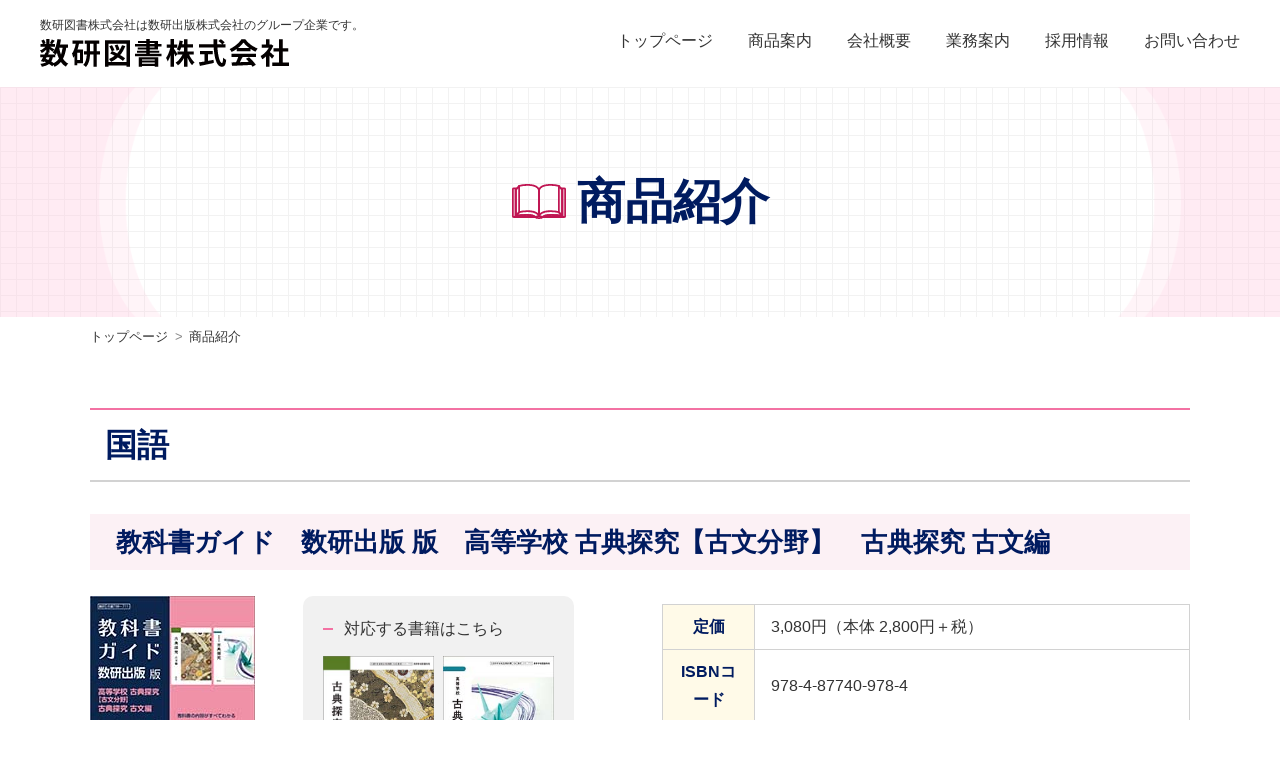

--- FILE ---
content_type: text/html; charset=UTF-8
request_url: https://www.suken-tosho.jp/goods/item/978.php
body_size: 9494
content:
<!DOCTYPE html>
<html lang="ja" prefix="og: http://ogp.me/ns#">
<head>
<meta charset="UTF-8">
<meta http-equiv="x-ua-compatible" content="ie=edge">
<title>商品紹介｜数研図書株式会社</title>
<meta name="viewport" content="width=device-width,initial-scale=1,shrink-to-fit=no">
<meta name="author" content="数研図書株式会社">
<meta name="description" content="">
<!-- OGP -->
<meta property="og:locale" content="ja_JP">
<meta property="og:type" content="article">
<meta property="og:title" content="商品紹介｜数研図書株式会社">
<meta property="og:url" content="https://www.suken-tosho.jp/goods/item/978.php">
<meta property="og:image" content="https://www.suken-tosho.jp/img/og_img.jpg">
<meta property="og:site_name" content="数研図書株式会社">
<meta property="og:description" content="">
<!-- / OGP -->
<link rel="apple-touch-icon" href="/webclip.png">
<!-- Google Tag Manager -->
<script>(function(w,d,s,l,i){w[l]=w[l]||[];w[l].push({'gtm.start':
new Date().getTime(),event:'gtm.js'});var f=d.getElementsByTagName(s)[0],
j=d.createElement(s),dl=l!='dataLayer'?'&l='+l:'';j.async=true;j.src=
'https://www.googletagmanager.com/gtm.js?id='+i+dl;f.parentNode.insertBefore(j,f);
})(window,document,'script','dataLayer','GTM-P4GZ3LC');</script>
<!-- End Google Tag Manager -->
<!-- Google tag (gtag.js) -->
<script async src="https://www.googletagmanager.com/gtag/js?id=UA-229621926-1"></script>
<script>
  window.dataLayer = window.dataLayer || [];
  function gtag(){dataLayer.push(arguments);}
  gtag('js', new Date());
  gtag('config', 'UA-229621926-1');
</script>
<link href="/css/common.css?1734336778" rel="stylesheet">
<link href="/css/base.css?1681108283" rel="stylesheet">
<link href="/css/contents.css?1681105944" rel="stylesheet">
<link href="/js/magnific-popup.css" rel="stylesheet">
</head>
<body id="goods">
<!-- Google Tag Manager (noscript) -->
<noscript><iframe src="https://www.googletagmanager.com/ns.html?id=GTM-P4GZ3LC"
height="0" width="0" style="display:none;visibility:hidden"></iframe></noscript>
<!-- End Google Tag Manager (noscript) -->
<div id="wrapper">

<header id="header" class="flex flex-between wide_inner">
  <div class="h-logo">
    <p class="h-copy">数研図書株式会社は数研出版株式会社のグループ企業です。</p>
    <div class="sitename"><a href="/"><img src="/img/common/logo.svg" alt="数研図書株式会社"></a></div>
  </div>

  <div class="menu-button" id="menu-btn">
    <p class="label">menu</p>
    <div class="h_menu">
      <span></span>
      <span></span>
      <span></span>
    </div>
  </div>
  <nav id="gnav">
  <ul class="nav-list">
    <li><a href="/">トップページ</a></li>
    <li><a href="/goods/guide/guide.php">商品案内</a></li>
    <li><a href="/corp/">会社概要</a></li>
    <li><a href="/work/">業務案内</a></li>
    <li><a href="/recruit/">採用情報</a></li>
    <li><a href="/toiawase/">お問い合わせ</a></li>
  </ul>
  </nav>
</header>

<div class="pageHead bg-grid">
  <h1 class="pageTitle"><span>商品紹介</span></h1>
</div>

<ul class="pan inner flex">
  <li><a href="/">トップページ</a></li>
  <li>商品紹介</li>
</ul>


<div id="contents" class="kokugo">

  <section class="sec-goods inner">
    <h2 class="con-ttl01">国語</h2>
    <div class="goods-dtl">


      <div class="lead-box">
        <h3 class="guide_name">教科書ガイド　数研出版 版　高等学校 古典探究【古文分野】　古典探究 古文編</h3>

        <div class="itemData flex">
          <div class="img-box">
            <ul class="imgLi flex">
              <li class="book1"><img src="/files/item/74_2.jpg?1768884399" alt="教科書ガイド　数研出版 版　高等学校 古典探究【古文分野】　古典探究 古文編"></li>              <li class="book2"><p class="book_ttl">対応する書籍はこちら</p><img src="/files/item/74_1.jpg?1768884399" alt="教科書ガイド　数研出版 版　高等学校 古典探究【古文分野】　古典探究 古文編" class="img1"><img src="/files/item/74_3.jpg?1768884399" alt="教科書ガイド　数研出版 版　高等学校 古典探究【古文分野】　古典探究 古文編" class="img3"></li>            </ul>
                      </div>

          <div class="tbl_layout">
                        <table>
              <tbody>
                <tr><th>定価</th><td>3,080円（本体 2,800円＋税）</td></tr><tr><th>ISBNコード</th><td>978-4-87740-978-4</td></tr><tr><th>サイズ</th><td>A5判</td></tr><tr><th>ページ数</th><td>392ページ</td></tr><tr><th>書店店頭販売</th><td>店頭販売しています<ul class="link-list txt-link"><li><a href="/bookstore/">教科書ガイド取扱書店はこちら</a></li></ul></td></tr><tr><th>レベル・目標</th><td>日常学習～定期試験</td></tr><tr><th>対応書籍</th><td>数研出版教科書　高等学校 古典探究[古探/711]　古典探究 古文編[古探/709] 準拠</td></tr>              </tbody>
            </table>
          </div>
        </div><!-- .itemData -->

        <div class="sampleLi sp_only">
                  </div>


        <div class="dtl-box bg-grid">
          <p class="copy"><strong>教科書の内容がすべてわかる　教科書の公式ガイドブック</strong></p>

<ul class="num-list">
	<li><strong>予習・復習にぴったり</strong> 教科書の問題を解答・解説付きで掲載。教科書で取り上げられている重要語句の意味も確認できます。</li>
	<li><strong>現代語訳・品詞分解付き</strong> 古文の品詞分解・現代語訳を掲載しています。</li>
	<li><strong>解説動画付き</strong> 表紙裏に掲載しているQRコードから、古典文法の解説動画を視聴できます。家庭学習をいっそう充実させられます。</li>
</ul>

<ul class="kome mt25">
	<li>「高等学校 古典探究」「古典探究 古文編」のどちらの教科書も、本書を使用して学習できます。</li>
	<li>漢文分野は収録していません。『教科書ガイド　数研出版 版　高等学校 古典探究【漢文分野】　古典探究 漢文編』を合わせてお買い求めください。</li>
</ul>

<div class="sample-box">
<h4 class="con-ttl03">デジタルコンテンツを利用して、ますます理解が進む！</h4>

<p class="btn"><a href="https://cds.chart.co.jp/books/i0stw4qc2i" target="_blank">サンプルはこちら</a></p>
</div>

<h4 class="con-ttl02 mt25">オススメ使用法</h4>

<ul class="num-list">
	<li>教科書の本文を読む。</li>
	<li>「重要語句」を確認する。</li>
	<li>教科書の問題を解く。<br />
	本書で答えをチェック。わからない場合は〈ポイント〉を見る。<br />
	「解説動画」で関連する文法事項などについて学ぶ。</li>
	<li>「作品紹介」で、作品や作者に対する理解を深める。</li>
	<li>定期試験の前に、「重要語句」、品詞分解、現代語訳を進度に応じて復習する。</li>
</ul>
        </div>

                  <div class="books-related">
            <h3 class="con-ttl02">関連書籍</h3>
            <ul class="related-list flex">
              <li><a href="984.php"><figure><img src="/files/item/75_2.jpg?1768884399" alt="教科書ガイド　数研出版 版　高等学校 古典探究【漢文分野】　古典探究 漢文編"></figure><p class="ttl">教科書ガイド　数研出版 版　高等学校 古典探究【漢文分野】　古典探究 漢文編</p></a></li>
            </ul>
          </div>      </div>
    </div>
  </section>

</div>

<footer id="footer">
  <p id="pagetop"><a href="#top" title="このページの先頭へ"><img src="/img/pagetop.png" alt="このページの先頭へ"></a></p>

    <div class="f-box wide_inner">
      <p class="f-logo"><img src="/img/common/logo.svg" alt="数研図書株式会社"></p>
      <ul class="nav-list flex">
        <!--<li><a href="/">トップページ</a></li>-->
        <li><a href="/goods/guide/guide.php">商品案内</a></li>
        <li><a href="/corp/">会社概要</a></li>
        <li><a href="/work/">業務案内</a></li>
        <li><a href="/bookstore/">教科書ガイド取扱店</a></li>
        <li><a href="/recruit/">採用情報</a></li>
        <li><a href="/toiawase/">お問い合わせ</a></li>
        <li class="corp-link"><a href="https://www.chart.co.jp/" target="_blank"><img src="/img/common/logo.png" alt="チャート式の数研出版"></a></li>
      </ul>
    </div>

    <p class="copyright">&copy; 2022 suken-guide. Designed by <a href="https://www.tratto-brain.jp/" target="_blank">Tratto Brain</a>.</p>
  </footer>

<script src="//ajax.googleapis.com/ajax/libs/jquery/1.11.0/jquery.min.js"></script>
<script src="/js/script.js"></script>
<script src="/js/jquery.magnific-popup.min.js"></script>
<script type="text/javascript">
$(function() {
  // ポップアップ
  $('.popup').magnificPopup({
    type: 'image',
  gallery: { //ギャラリー表示にする
      enabled:true
    },
  image: {
    // image コンテントタイプのオプション
    titleSrc: 'rel' // キャプションに使用する a 要素の属性
  }
  });
  $('.popup2').magnificPopup({
    type: 'image',
    gallery: {  enabled:true },
    image: {  titleSrc: 'rel' }
  });
});
</script>

</body>
</html>


--- FILE ---
content_type: text/css
request_url: https://www.suken-tosho.jp/css/base.css?1681108283
body_size: 11346
content:
@charset "utf-8";

/* base ------------------------*/
#wrapper { position:relative; overflow: hidden; }
.inner {  }
.bg-box { /*padding: 5.4% 0 7.2%;*/ padding: 4% 0 5%; }
.bg-pink { background-color: #ffedf4; }
.bg-wht { padding: 2em 4em 4em; background-color: #fff; border-radius: 10px; }

.mt25 { margin-top: 1.5em; }

/* header ------------------------*/
#header { padding: 1.2% 0 1.6%; align-items: center; }
#header .h-copy { margin: 0 0 .2em; font-size: .75em; }

/* gnav ------------------------*/
#gnav {  }

/* footer ------------------------*/
#footer { border-top: 2px solid #f0b6cc; }
#footer .f-box { padding: 2.9% 0; align-items: center; }

#footer .nav-list { align-items: center; }
#footer .nav-list > li + li { margin-left: 2.188em; }

#pagetop { position: fixed; right: 15px; bottom: 45px; width: 108px; height: 108px; margin: 0; z-index: 400; cursor: pointer;
}

.corp-link a { display: block; padding: .5em 1.5em; text-align: center;
  border: 2px solid #c9c9c9; border-radius: 5px; }
.corp-link a img { width: 104px; height: 32px; }

.copyright { margin:0; padding:1em 0; font-size:.75em; text-align:center; color: #fff; background-color: #cd0e57; }
.copyright a { color: #fff; }

/* common------------------------*/
/* tel */

/* title */
.sec-ttl { margin-bottom: .653em; font-size: 2.375em; font-weight: 700; color: #001b60; text-align: center; }

.con-ttl01 { margin-bottom: .5em; padding: .2em .469em;
  font-size: 2em; font-weight: 700; color: #001b60; background-color: #fff;
  border-top: 2px solid #cd0e57; border-bottom: 2px solid #d2d2d2; }

.con-ttl02 { margin-bottom: .5em; padding: .2em .8em; font-size: 1.2em; font-weight: 700; color: #001b60; background-color: #ffedf4; }

.con-ttl03 { padding-left: 1em; color: #001b60; font-weight: 700; position: relative; }
.con-ttl03::before { content: ""; position: absolute; top: 0; left: 0; bottom: 0;
  width: 8px; height: 2px; margin: auto; background-color: #cd0e57; }

.con-ttl01 + p,
.con-ttl02 + p { margin-top: 0; }

.ttl-copy { font-size: 1.625em; font-weight: 700; color: #001b60; }
.ttl-copy em { color: #cd0e57; }
.ttl-copy .point { margin-right: .3em; padding: 0 .5em .1em; border: 2px solid #cd0e57; background-color: #ffd4e5; }


/* button */
[class^="button"] { position:relative; z-index:2; display:inline-block;
  overflow:hidden; min-width:460px; margin: auto; padding:1.267em 3em; color: #fff; text-align:center; font-size: 1.125em; border-radius: 100px; background-color: #0b1c46; }

[class^="button"] span { padding-left: 36px; position: relative; }
[class^="button"][class*="-i-shop"] span::before {  content: ""; position: absolute; top: 0; bottom: 0; left: 0; width: 25px; height: 24px; background: url("../img/top/icon-shop.svg") no-repeat center / 100%; }
[class^="button"]:hover { color: #fff; background-color: #cd0e57; }

/* add fujimoto 20230410 movieページ PDFボタン追加 start */
[class^="button"][class*="-i-pdf"] span::before {  content: ""; position: absolute; top: 0; bottom: 0; left: 0; width: 20px; height: 25px; background: url("../img/common/icon_pdf_white.svg") no-repeat center / 100%; }
/* add fujimoto 20230410 movieページ PDFボタン追加 end */

/* bg-grid */
.bg-grid { background: #FFF url("../img/common/bg_pattern.png"); }

/* dl_layout */
[class^="dl_layout"] > div > dt,
[class^="dl_layout"] > div > dd { padding: 1em; }

[class^="dl_layout"][class*="-02"] > div > dt { display: flex; display: -webkit-flex; flex-wrap: wrap; align-items: center; background-color: #ffedf4; }
[class^="dl_layout"][class*="-02"] > div > dt { border-bottom: 2px solid #fff; }
[class^="dl_layout"][class*="-02"] > div > dd { border-bottom: 2px solid #ffedf4; }

[class^="dl_layout"][class*="-02"] > div:last-child > dt { border-bottom: none; }
[class^="dl_layout"][class*="-02"] > div:last-child > dd { border-bottom: none; }

/* num-list */
.num-list { counter-reset: num; }
.num-list li { padding-left: 1.2em; position: relative; }
.num-list li::before { counter-increment: num; content: counter(num) "."; position: absolute; top: 0; left: 0; bottom: 0; }

/* ================================================================
  レスポンシブ
=================================================================== */
/* 600以上(PC・タブレット) */
@media screen and (min-width: 600px) {

  #footer .f-box { display: -webkit-flex; display: flex; flex-wrap: wrap;
    -webkit-box-pack: justify; justify-content: space-between; }

  /* dl_layout */
  [class^="dl_layout"] > div { display: flex; display: -webkit-flex; }
  [class^="dl_layout"] > div > dt { width: 25%; }
  [class^="dl_layout"] > div > dd { -webkit-flex-box: 1; flex: 1; }

  [class^="dl_layout"][class*="-01"] > div > dt { border-bottom: 2px solid #cd0e57; }
  [class^="dl_layout"][class*="-01"] > div > dd { border-bottom: 2px solid #cacaca; }

  [class^="dl_layout"][class*="-02"] { border-top: 2px solid #ffedf4; border-bottom: 2px solid #ffedf4; }

}

/* 960以上(PC) */
@media screen and (min-width: 960px) {
  .menu-button  { display:none; }

  #gnav .nav-list { display: -webkit-flex; display: flex; flex-wrap: wrap; align-items: center; }
  #gnav .nav-list > li + li { margin-left: 2.188em; }

}

/* 1100以上（inner） */
@media screen and (min-width: 1100px){

  .inner { max-width: 1100px; margin: auto; }

}

/* 1100以下（inner） */
@media screen and (max-width: 1099px){

  .inner { margin: 0 15px; }

}


/* 1200以上（wide_inner） */
@media screen and (min-width: 1200px){

  .wide_inner { max-width: 1200px; margin: auto; }

}

/* 1200以下（wide_inner） */
@media screen and (max-width: 1199px){

  .wide_inner { margin: 0 15px; }

}


/* ================================================================
  タブレット
=================================================================== */
@media screen and (max-width: 959px) {
  body { font-size:15px; }

  /* header ------------------------ */

  /* gnav ------------------------ */
  #gnav { position: fixed; z-index: 999; top: 0; right: 0; width: 100%;
  height: 100%; overflow-y: auto; padding: 65px 25px 25px; background-color: #fff;
  -webkit-transition: all .3s ease-in;
    transition: all .3s ease-in;
    -webkit-transform: translate(100%);
    transform: translate(100%);
    -webkit-overflow-scrolling: touch; }
  #gnav .nav-list > li a { display: block; padding: 1em 0; border-bottom: 2px solid #f1f1f1; }

  /* menuボタン */
  .menu-button { position:relative; z-index:9999; float:right; background:#fff; }
  .menu-button,
  .menu-button span { display:block; transition:all .5s; -webkit-transition:all .5s; box-sizing:border-box; }
  .menu-button .h_menu { position:relative; width:30px; height:20px; margin:0 auto; }
  .menu-button span { position:absolute; left:0; width:100%; height:2px; background-color:#1e2024; }

  .menu-button span:nth-of-type(1) { top: 0; }
  .menu-button span:nth-of-type(2) { top: 9px; }
  .menu-button span:nth-of-type(3) { bottom: 0; }

  .menu-button.open span:nth-of-type(1) {
    -webkit-transform: translateY(9px) rotate(-45deg);
    transform: translateY(9px) rotate(-45deg);
  }
  .menu-button.open span:nth-of-type(2) {
    opacity: 0;
  }
  .menu-button.open span:nth-of-type(3) {
    -webkit-transform: translateY(-9px) rotate(45deg);
    transform: translateY(-9px) rotate(45deg);
  }
  .menu-button .label { width:auto; height:auto; margin:0 0 5px; color:#1e2024;
    text-align:center; line-height:1; font-size:11px; }

  #gnav.open { -webkit-transform: translate(0);
      transform: translate(0); }

  /* footer ------------------------ */
  #footer .nav-list > li + li { margin-left: 1em; }

}


/* ================================================================
  スマホ
=================================================================== */
@media screen and (max-width: 599px){
  body { font-size:14px; }
  .wide_inner,
  .inner, .narrow { margin: 0 15px; }

  .bg-box { padding: 10.8% 0 14.4%; }
  .bg-wht { padding: 2em 2em 3.5em; }

  /* header------------------------*/
  #header { padding: 2.4% 0 3.2%; }
  #header .h-copy { margin: 0; font-size: .65em; }
  #header .sitename { width: 80%; }

  /* gnav------------------------*/


  /* footer------------------------*/
  .f-logo { text-align: center; }

  #footer .f-box { padding: 5.8% 0 6.8%; }
  #footer .nav-list { -webkit-box-pack: center; justify-content: center; }
  #footer .nav-list li.corp-link { width: 100%; margin-top: 1em; }

  #pagetop { width: 70px; height: 70px; }

  /* common ------------------------*/

  /* tel */

  /* title */
  .con-ttl01 { padding: .487em .469em; font-size: 1.8em; line-height: 1.2; }

  /* button */
  [class^="button"] { padding: 1.5em 2em; font-size: 1em; line-height: 1.5; }

  /* dl_layout */
  [class^="dl_layout"] > div > dt,
  [class^="dl_layout"] > div > dd { padding: .5em; }
  [class^="dl_layout"][class*="-01"] > div > dt { border-bottom: 1px dotted #cacaca; }
  [class^="dl_layout"][class*="-01"] > div > dd { border-bottom: 2px solid #cd0e57; }

  [class^="dl_layout"][class*="-02"] > div > dt { border-top: none; }
  [class^="dl_layout"][class*="-02"] > div > dd { border-bottom: none; }
  [class^="dl_layout"][class*="-02"] > div + div { margin-top: .5em; }

}

@media screen and (max-width: 460px) {

  [class^="button"] { min-width: 100%; }

}

/* add fujimoto 20230410 top、movieページ追加 start */
/* movie */
.movieBox { max-width:500px; margin:auto; margin: 2em auto; border:1px solid #cd0e57; }
.movieBox + .sub_ttl { margin-top:2em; }
.movieBox a { display:block; position:relative; }
.movieBox a::before, .movieBox a::after {
  content:""; position:absolute; margin:auto; -webkit-transition:all .3s; transition: all .3s; z-index:1; }
.movieBox a::before {
  top:0; left:0; bottom:0; right:0; width:80px; height:80px; background: #fff; border-radius: 50%; }
.movieBox a::after {
  top:0; left:20px; bottom:0; right:0; width:20px; height:20px;
  border:15px solid transparent; border-left:15px solid #cd0e57; }
.movieBox a:hover::before { background:#cd0e57; }
.movieBox a:hover::after { border-left-color:#fff !important; }
.movieBox a:hover::before { background:#cd0e57; }
.movieBox a::after { border-left-color: #cd0e57; }
.movieBox a:hover::before { background-color: #cd0e57; }

@media screen and (max-width: 599px){
.movieBox a::before { width:50px; height:50px; }
  .movieBox a::after { left:14px; border-width:10px; }
}

/* banner */
[class^="banner"] { position:relative; z-index:2; display:inline-block;
  overflow:hidden; min-width:460px; margin: auto; padding:1.267em 3em; color: #cd0e57; text-align:center; font-size: 1.525em; border-radius: 25px; border: 3px solid #cd0e57; background-color: #ffedf4; font-weight: 600; }
[class^="banner"] span { padding-left: 36px; position: relative; }
[class^="banner"]:hover { color: #fff; background-color: #cd0e57; border: 3px solid #cd0e57; }
[class^="banner"]::before {
  content: ""; position: absolute; top: 50%; right: 15px; width: 10px; height: 10px; margin-top: -3px; border-width: 2px 2px 0 0; border-style: solid; -webkit-transform: rotate(45deg); transform: rotate(45deg); border-color: #cd0e57;
}
[class^="banner"]:hover::before { border-color: #fff; }
@media screen and (max-width: 460px) {
  [class^="banner"] { min-width: 100%; font-size: 1.125em; }
}
/* add fujimoto 20230410 movieページ追加 end */

--- FILE ---
content_type: text/css
request_url: https://www.suken-tosho.jp/css/contents.css?1681105944
body_size: 14981
content:
@charset "utf-8";


/* common ---------------- */
#contents { padding: 3.75em 0 5em; }
#contents.no_pb { padding: 3.75em 0 0; }
section + section { margin-top: 3.125em; }

/* title */
.pageHead { z-index: 0; position: relative; }
.pageHead::before,
.pageHead::after { content: ""; position: absolute; top: 0; bottom: 0; z-index: -1; width: 366px;
background-repeat: no-repeat; background-size: contain; }
.pageHead::before { left: 0; background-image: url("../img/pagettl/pagettl_bg_l.png");
  background-position: top left; }
.pageHead::after { right: 0; background-image: url("../img/pagettl/pagettl_bg_r.png");
  background-position: top right; }
.pageTitle { padding: 1.5em; font-size: 3em; font-weight: 700; color: #001b60; text-align: center; }
.pageTitle span { padding-left: 65px; position: relative; }
.pageTitle span::before { content: ""; position: absolute; top: 0; bottom: 0; left: 0;
  width: 54px; height: 100%; margin: auto; background: no-repeat center; }

#corp .pageTitle span::before { background-image: url("../img/pagettl/icon_corp.svg"); }
#work .pageTitle span::before { background-image: url("../img/pagettl/icon_work.svg"); }
#bookstore .pageTitle span::before { background-image: url("../img/pagettl/icon_bookstore.svg"); }
#recruit .pageTitle span::before { background-image: url("../img/pagettl/icon_recruit.svg"); }
#toiawase .pageTitle span::before { background-image: url("../img/pagettl/icon_toiawase.svg"); }

#goods .pageTitle span::before { background-image: url("../img/top/icon_book.svg"); }

/* パンくず */
.pan { margin-top: .5em; }
.pan li { display: inline-block; font-size: .813em; }
.pan li:not(:first-child):before { content: ">"; padding: 0 0.5em; color: #888; }

/* note-box */
.note-box { margin-top: 1.5em; padding: 1em 1.5em; background-color: #ffedf4;
border-radius: 10px; }

/* layout-box */
.layout-box iframe { width: 100%; min-height: 265px; margin-top: 1em; }
.access-inBox.nagoya .layout-box iframe { min-height: 335px; }

/* img-list */
.img-list li { width: 32%; }
.img-list li img.waku { border: 1px solid #d2d2d2; }

/* contents ---------------- */

/* 業務案内 */
.work-list { counter-reset: num; }
.work-list > li + li { margin-top: 3.125em; }
.work-list > li .con-ttl01 { padding: .287em .469em .287em 68px; position: relative; }
.work-list > li .con-ttl01::before {
  display: flex; display: -webkit-flex; flex-wrap: wrap;
  counter-increment: num; content: counter(num); position: absolute; top: 0; left: 15px; bottom: 0; width: 40px; height: 40px; margin: auto; font-size: .813em; color: #fff; background-color: #cd0e57; border-radius: 50px; align-content: center; justify-content: center; }

/* 会社概要 */
#corp .greeting .name { font-size: .875em; }
#corp .greeting .name span { font-size: 1.429em; }

.access .sec-ttl,
.company .sec-ttl { padding-top: 60px; position: relative; }
.access .sec-ttl::before { content: ""; position: absolute; top: 0; right: 0; left: 0;
  width: 56px; height: 60px; margin: 0 auto;
  background: url("../img/corp/icon_map.svg") no-repeat center / 100%; }
.access > div + div { margin-top: 3em; }
.access .rout-txt { margin-top: 0; }

.company .sec-ttl::before { content: ""; position: absolute; top: 0; right: 0; left: 0;
  width: 56px; height: 52px; margin: 0 auto;
  background: url("../img/corp/icon_file.svg") no-repeat center / 100%; }

/* 教科書ガイド取扱書店 */
.tbl_layout { margin: 2em auto 0; }
.tbl_layout th,
.tbl_layout td { padding: .5em 1em; border: 1px solid #d2d2d2; }
.tbl_layout th { color: #001b60; background-color: #ffedf4; }

.search_p { max-width: 680px; margin: 0 auto; }
/* .search_p { max-width: 680px; margin: 0 auto; padding: 20px; border: 1px solid #d2d2d2; background-color: #f7f7f7; } */
.search_p p { margin: 0; }
.search_p .txt { margin-bottom: .5em; }
.search_p select { padding: 8px 12px; }
.search_btn { margin-left: 10px; padding: 0.4em 1em; color: #FFF; border: none; background-color: #0b1c46; -webkit-transition: all .5s; transition: all .5s; -webkit-appearance: none; border-radius: 5px; }

/* お問い合わせ */
.link-list > li { padding-left: 23px; position: relative; }
.link-list > li + li { margin-top: .2em; }
.link-list > li::before,
.link-list > li::after { content: ""; position: absolute; top: 0; bottom: 0; margin: auto; }
.link-list > li::before { left: 0; width: 18px; height: 18px; background-color: #cd0e57; border-radius: 50%; }
.link-list > li::after { left: 7px; width: 5px; height: 5px;
  border: 5px solid transparent; border-left: 5px solid #fff; }

/* 商品紹介（詳細） */
.sec-goods .con-ttl01 { margin-bottom: 1em; }

.sec-goods .goods-dtl { display: flex; display: -webkit-flex; flex-wrap: wrap; }
.sec-goods .goods-dtl .lead-box { width: 100%; }
.sugaku .sec-goods .con-ttl01 { border-top: 2px solid #10a3da; }
.rika .sec-goods .con-ttl01 { border-top: 2px solid #77c730; }
.kokugo .sec-goods .con-ttl01 { border-top: 2px solid #f372a3; }
.eigo .sec-goods .con-ttl01 { border-top: 2px solid #9142d6; }

.itemData .tbl_layout table { width: 100%; }
.itemData .tbl_layout > p { margin-top: 0; }

.sec-goods .goods-dtl .imgLi .book1 { width: 38%; }
.sec-goods .goods-dtl .imgLi .book2 { width: 56%; margin-left: 6%; padding: 20px; background-color: #f1f1f1; border-radius: 10px; }
.book_ttl { position: relative; margin: 0 0 15px; padding-left: 1.3em; line-height: 1.6; }
.book_ttl::before { content: ""; position: absolute; top: 12px; left: 0; width: 10px; height: 2px; }
.sugaku .book_ttl::before { background-color: #10a3da; }
.rika .book_ttl::before { background-color: #77c730; }
.kokugo .book_ttl::before { background-color: #f372a3; }
.eigo .book_ttl::before { background-color: #9142d6; }
.sec-goods .goods-dtl .imgLi .book2 img {
  width: 48%; max-width: 130px;
}
.sec-goods .goods-dtl .imgLi .img3 { margin-left: 4%; }
.sec-goods .goods-dtl .imgLi .book2.column-3 .img3 { margin-left: 2%; }
.sec-goods .goods-dtl .imgLi .img4 { margin-left: 2%; }
.sec-goods .goods-dtl .support { position: relative; padding: 10px 18px; font-size: .88em; background-color: #f3f3f3; }


.sec-goods .goods-dtl .img-box .btn a, .sampleLi .btn a {
  position: relative; display: block; overflow: hidden; padding: .5em 0; background-color: #10a3da; text-align: center; color: #fff; font-size: 1.143em; border-bottom: 4px solid #001b60; border-radius: 6px;
}
.rika .sec-goods .goods-dtl .img-box .btn a, .rika .sampleLi .btn a { background-color: #77c730; border-bottom: 4px solid #066000; }
.kokugo .sec-goods .goods-dtl .img-box .btn a, .kokugo .sampleLi .btn a { background-color: #f372a3; border-bottom: 4px solid #992a53; }
.eigo .sec-goods .goods-dtl .img-box .btn a, .eigo .sampleLi .btn a { background-color: #9142d6; border-bottom: 4px solid #4e1e78; }


.sec-goods .goods-dtl .img-box .btn a span,
.sampleLi .btn a span { display: block; margin-top: .5em; padding: .3em; font-size: .824em; line-height: 1.4; background-color: #001b60; }
.sec-goods .goods-dtl .img-box .btn a:hover,
.sampleLi .btn a:hover { background-color: #001b60; }
.rika .sampleLi .btn a:hover { background-color: #066000; }
.kokugo .sampleLi .btn a:hover { background-color: #992a53; }
.eigo .sampleLi .btn a:hover { background-color: #4e1e78; }
.sec-goods .goods-dtl .guide_name { margin-bottom: 1em; padding: .2em 1em; font-size: 1.6em; font-weight: 700; color: #001b60; background-color: #d5eef4; }
.rika .sec-goods .goods-dtl .guide_name { background-color: #e3f2dd; }
.kokugo .sec-goods .goods-dtl .guide_name { background-color: #fcf1f5; }
.eigo .sec-goods .goods-dtl .guide_name { background-color: #f4e9f3; }

.sec-goods .goods-dtl .tbl_layout { margin: .5em 0 0; }
.sec-goods .goods-dtl .tbl_layout th { background-color: #fffae8; }

.sec-goods .goods-dtl .dtl-box { margin-top: 2em; padding: 2em 3em;
border: 2px solid #f1f1f1; border-radius: 10px; }

.sugaku .sec-goods .goods-dtl .dtl-box .con-ttl02 { background-color: #d5eef4; }
.rika .sec-goods .goods-dtl .dtl-box .con-ttl02 { background-color: #e3f2dd; }
.kokugo .sec-goods .goods-dtl .dtl-box .con-ttl02 { background-color: #fcf1f5; }
.eigo .sec-goods .goods-dtl .dtl-box .con-ttl02 { background-color: #f4e9f3; }

.sec-goods .goods-dtl .dtl-box .copy { margin-bottom: .5em; font-size: 1.2em; font-weight: 700; color: #001b60; }
.sec-goods .goods-dtl .dtl-box .sample-box { display: block; margin-top: 2em; padding: 1.5em 2em;
  background: #fffae8; border-radius: 10px; border: 2px solid #001b60; }
.sec-goods .goods-dtl .dtl-box .sample-box .txt,
.sec-goods .goods-dtl .dtl-box .sample-box .btn { margin: .5em 0; }
.sec-goods .goods-dtl .dtl-box .sample-box .btn a { display: inline-block;
  min-width: 260px; padding: 0.5em; background: #001b60; text-align: center;
  color: #fff; border: 2px solid #001b60; border-radius: 100px; transition: all .3s;
  -webkit-transition: all .3s; }
.sec-goods .goods-dtl .dtl-box .sample-box .btn a:hover { color: #001b60; background: #fff; }

.books-related { margin-top: 3em; }
.related-list { margin-top: 1.5em; }
.related-list li { width: 18%; margin-bottom: 20px; }
.related-list li .ttl { margin-top: 1em; line-height: 1.4; }

.itemData .btnLi li { margin-bottom: 10px; }

.mfp-figure figure { padding: 0 20px; overflow-y: auto; }
.mfp-figure figure img { max-height: 100%!important; }

/* 採用情報 */
.job_descrip > div + div { margin-top: 3.125em; }
.gallery { margin-top: 6.125em; }

.gallery .sec-ttl { padding-top: 42px; position: relative; }
.gallery .sec-ttl::before { content: ""; position: absolute; top: 0; right: 0; left: 0;
  width: 56px; height: 42px; margin: 0 auto;
  background: url("../img/recruit/icon_photo.svg") no-repeat center / 100%; }

.gallery-list > h2:not(:first-child) { margin-top: 2em; }

.txt-link { margin: .2em 0 0; }


/* ================================================================
  レスポンシブ
=================================================================== */
/* 600以上(PC・タブレット) */
@media screen and (min-width: 600px) {

  /* lead */
  .lead { text-align: center; }

  /* layout-box */
  .layout-box.column2 { display: flex; display: -webkit-flex; flex-wrap: wrap;
    -webkit-box-pack: justify; justify-content: space-between;}
  .layout-box.column2 .lead-box,
  .layout-box.column2 figure { width: 48%; }

  /* 業務案内 */
  .work-list > li .li-in-box { margin: 0 15px; }
  .work-list > li .li-in-box.column2 {
    display: flex; display: -webkit-flex; flex-wrap: wrap; }
  .work-list > li .li-in-box.column2 .txt { width: 75%; margin-right: 5%; }
  .work-list > li .li-in-box.column2 figure { width: 20%; margin-top: 1em; text-align: right; }

  /* 商品紹介（詳細） */
  .itemData { -webkit-box-align: start; -ms-flex-align: start; align-items: flex-start; }
  .itemData .tbl_layout { width: 48%; }
  .itemData .tbl_layout th { max-width: 180px; }
  .itemData .img-box { -webkit-box-flex: 1; flex: 1; margin-right: 8%; }
  .itemData .btnLi { margin-top: 20px; }
  .itemData .btnLi li { width: 48%; }
  .itemData .btnLi li:nth-child(even) { margin-left: 4%; }

  .related-list li:not(:nth-child(5n+1)) { margin-left: 2.5%; }

  .sec-goods .goods-dtl .imgLi .book2.column-3 img {
    width: 32%; max-width: 130px;
  }

}

/* 960px以上(PC) */
@media screen and (min-width: 960px) {

}

/* ================================================================
  タブレット
=================================================================== */
/* 1024以下 (タブレット横以下) */
@media screen and (max-width: 1024px) {

}

/* 959以下 (タブレット以下) */
@media screen and (max-width: 959px) {

}

/* ================================================================
  スマホ
=================================================================== */
@media screen and (max-width: 599px){

  /* pagettl */
  .pageTitle { padding: .8em; font-size: 2.5em; }
  .pageTitle span { padding-left: 55px; }
  .pageTitle span::before { width: 44px; height: 39px; }

  #bookstore .pageTitle { font-size: 1.8em; }
  #bookstore .pageTitle span { padding-left: 45px; }
  #bookstore .pageTitle span::before { width: 34px; }

  /* layout-box */
  .layout-box figure { margin-top: 1em; }

  /* img-list */
  .img-list li { width: 49%; }
  .img-list li:nth-child(n+3) { margin-top: 2%; }

  /* 業務案内 */
  .work-list > li .con-ttl01 { padding: .487em .469em .487em 68px; }
  .work-list > li .li-in-box.column2 figure { text-align: center; }

  /* 教科書ガイド取扱書店 */
  .tbl_layout th { width: 10%; }

  /* 商品紹介（詳細） */
  .sec-goods .goods-dtl .img-box,
  .sec-goods .goods-dtl .lead-box { width: 100%; }
  .sec-goods .goods-dtl .img-box figure { text-align: center; }

  .sec-goods .goods-dtl .tbl_layout { width: 100%; margin-bottom: 20px; }
  .sec-goods .goods-dtl .tbl_layout th { width: 32%; }

  .sec-goods .goods-dtl .dtl-box { padding: 1.5em; }
  .sec-goods .goods-dtl .dtl-box .sample-box a { padding: 1.5em; }
  .sec-goods .goods-dtl .dtl-box .sample-box .con-ttl03 { line-height: 1.4; }
  .sec-goods .goods-dtl .dtl-box .sample-box .btn { min-width: 100%; }

  .related-list li { width: 46%; }
  .related-list li:nth-child(even) { margin-left: 8%; }

  .itemData .tbl_layout { order: 2; }
  .itemData .img-box { order: 1; }
  .itemData .img-box .btn { display: none; }

  .sampleLi .btnLi li { width: 48%; margin-bottom: 10px; }
  .sampleLi .btnLi li:nth-child(even) { margin-left: 4%; }

  .sec-goods .goods-dtl .imgLi .book1 { width: 46%; }
  .sec-goods .goods-dtl .imgLi .book2 { width: 48%; margin-left: 6%; }

  .sec-goods .goods-dtl .imgLi .book2 { padding: 15px; }
  .sec-goods .goods-dtl .imgLi .book2.column-3 .img3 { margin-left: 4%; }
  .sec-goods .goods-dtl .imgLi .img4 { margin-top: 5px; margin-left: 0; }
}

/* add fujimoto 20220627 業務案内ページ追記 start */
/* person-list */
.person { margin-bottom: 4em; }
.person .person-con { width: 50%; }
.person .person-con .name { font-weight: 600; color: #cd0e57; font-size: 2em; margin-bottom: 1em; border-bottom: 2px solid #fff; padding-left: 5px; }
.person .person-con .profile dt { padding-left: 1em; color: #001b60; font-weight: 700; position: relative; font-size: 1.2em; margin-bottom: 0.5em; }
.person .person-con .profile dt::before { content: ""; position: absolute; top: 0; left: 0; bottom: 0;
  width: 8px; height: 2px; margin: auto; background-color: #cd0e57; }
.person .person-con .profile dd { margin-bottom: 1em; }

.person .person-conlist { counter-reset: num; }
.person .person-conlist li { margin: 1em 0 1.3em; }
.person .person-conlist li .q-ttl { font-weight: 700; position: relative; padding: 0.287em 0.469em 0.287em 45px; font-size: 1.3em; color: #001b60; margin-bottom: 0.5em; }
.person .person-conlist li .q-ttl::before { counter-increment: num; content: "Q"counter(num); position: absolute; color: #cd0e57; top: 4px; left: 5px; bottom: 0; }

@media screen and (max-width: 820px){
	.person .person-con { width: 100%; }
}
/* add fujimoto 20220627 業務案内ページ追記 end */

--- FILE ---
content_type: image/svg+xml
request_url: https://www.suken-tosho.jp/img/common/logo.svg
body_size: 8391
content:
<?xml version="1.0" encoding="UTF-8"?>
<svg xmlns="http://www.w3.org/2000/svg" width="249" height="28" viewBox="0 0 294.42285 33.07812">
  <defs>
    <style>
      .cls-1 {
        fill: #040000;
      }
    </style>
  </defs>
  <g id="_イヤー_1" data-name="レイヤー 1"/>
  <g id="_イヤー_2" data-name="レイヤー 2">
    <g id="_イヤー_1-2" data-name="レイヤー 1">
      <g>
        <path class="cls-1" d="M31.01318,10.25586c-.73535,5.18066-1.92529,9.521-3.81543,13.05664,1.60986,2.48486,3.64014,4.48047,6.19531,5.81055-.94482,.83984-2.24023,2.4502-2.87012,3.60498-2.38037-1.43506-4.30566-3.29004-5.88037-5.56543-1.92529,2.31006-4.34082,4.20068-7.38623,5.74072-.24463-.59521-.77002-1.54004-1.33008-2.38037l-1.5752,1.61035c-.94482-.80518-2.20508-1.71533-3.64014-2.62549-2.06543,1.54004-4.86572,2.55518-8.61084,3.3252-.24512-1.18994-.97998-2.58984-1.64551-3.46533,2.80029-.34961,5.00586-.94482,6.65088-1.85498-.62988-.3501-1.29492-.66504-1.95996-.94531l-.38525,.66504-3.64014-1.12012c.77002-1.2251,1.64502-2.7998,2.52002-4.48047H.31494v-3.36035H5.39014c.42041-.875,.84033-1.71484,1.19043-2.48486l.77002,.1748v-3.36035c-1.61035,1.61035-3.50049,3.08057-5.25049,4.06055-.45508-.91016-1.33008-2.27539-2.1001-3.01025,2.13477-.875,4.48047-2.55518,6.16016-4.37549H.69971v-3.29053H3.36035c-.31543-1.18994-1.08545-2.80029-1.82031-4.06055L4.55029,.66504c.91016,1.33008,1.82031,3.11523,2.1001,4.34033l-2.24023,.97998h2.94043V.10498h3.81543V5.98535h2.76514l-2.31006-1.01514c.80518-1.26025,1.78516-3.11523,2.34521-4.44531l3.50049,1.3999c-1.08545,1.50537-2.17041,2.97559-3.01074,4.06055h3.32568v3.29053h-5.74072c1.68018,.94482,4.16553,2.41504,4.93555,2.94043l-2.20508,2.87012c-.77051-.73486-2.24023-1.96045-3.60547-3.04541v4.23535h-2.24023l1.50488,.31543-.83984,1.67969h8.33105c-.80518-.80469-2.06543-1.89014-2.83545-2.41504,2.9751-3.57031,4.65527-9.521,5.49561-15.75146l4.2002,.56006c-.27979,1.95996-.66504,3.88525-1.12012,5.74023h9.31104v3.85059h-1.95996ZM6.86035,23.4873c1.05029,.41992,2.06543,.83984,3.08057,1.33008,.56006-.875,1.01514-1.92529,1.33008-3.18555h-3.39551l-1.01514,1.85547Zm8.33105-1.85547c-.38525,1.96045-.97998,3.60547-1.85547,4.9707,1.08545,.62988,2.10059,1.26025,2.90527,1.85547,2.59033-1.36523,4.62061-3.11572,6.16113-5.28564-.98047-2.06543-1.75049-4.37549-2.38037-6.896-.49023,.91016-1.05029,1.75049-1.61035,2.52051-.14014-.14014-.27979-.31494-.48975-.52539v3.36035h-2.73047Zm7.49072-11.37598c.49023,2.94043,1.18994,5.70557,2.13525,8.22607,.875-2.38037,1.50488-5.14551,1.89014-8.22607h-4.02539Z"/>
        <path class="cls-1" d="M46.13037,5.53027c-.45508,2.34521-1.08496,4.72559-1.85498,6.96582h6.54541V28.59766h-6.68555v2.55566h-3.46533v-10.88623c-.45508,.66504-.94531,1.33008-1.43506,1.92529-.14014-1.12012-.84033-3.78076-1.40039-4.9707,2.13525-2.87012,3.57031-7.10596,4.4458-11.69141h-3.71045V1.75h12.70605v3.78027h-5.14551Zm1.15527,10.64111h-3.15039v8.75098h3.15039v-8.75098Zm23.52246,2.1001h-3.67529v14.56152h-3.95557v-14.56152h-3.99023c-.21045,5.146-1.2251,10.99121-4.83057,14.80664-.7002-.73486-2.20557-1.89014-3.15039-2.41504,3.01025-3.25537,3.88525-8.12109,4.09521-12.3916h-3.25537v-3.91992h3.32568V5.70557h-2.41553V1.85498h17.15186v3.85059h-2.9751V14.35156h3.67529v3.91992Zm-7.63086-3.91992V5.70557h-3.92041V14.35156h3.92041Z"/>
        <path class="cls-1" d="M106.47314,1.60986v31.0835h-4.34082v-1.43506h-21.21191v1.43506h-4.16553V1.60986h29.71826Zm-4.34082,25.65771V5.60059h-21.21191V27.26758h21.21191Zm-1.25977-18.93701c-1.50537,4.0957-3.53564,7.63086-6.09082,10.60645,2.31006,1.29492,4.37549,2.625,5.81055,3.81494l-2.52002,3.25537c-1.43555-1.29492-3.57031-2.76514-6.021-4.23535-2.34521,2.13525-4.97021,3.92041-7.91064,5.3208-.49023-.875-1.82031-2.59033-2.62549-3.36035,2.52051-1.05029,4.83057-2.41553,6.82568-4.02539-1.81982-.98047-3.67529-1.85547-5.39014-2.59033l2.13525-2.66016-.38525,.1748c-.41992-1.5752-1.61035-4.09521-2.73047-5.98584l3.11572-1.33008c1.2251,1.82031,2.4502,4.23535,2.93994,5.8457l-2.66016,1.19043c1.82031,.73486,3.85059,1.67969,5.8457,2.69482,2.48535-2.69482,4.41064-5.9502,5.70557-9.73096l3.95557,1.01514Zm-10.36133,5.49561c-.27979-1.68018-1.18994-4.27051-2.20508-6.30078l3.25537-1.08496c1.08496,1.89014,2.1001,4.44531,2.41504,6.09082l-3.46533,1.29492Z"/>
        <path class="cls-1" d="M129.88672,12.53125v1.2251h11.20117v2.52002h-11.20117v1.26025h13.75635v2.90527h-31.39844v-2.90527h13.47656v-1.26025h-11.02637v-2.52002h11.02637v-1.2251h-10.25635v-2.41553h10.25635v-1.33008h-13.44141v-2.87012h13.44141v-1.29541h-9.87109V2.20508h9.87109V0h4.16553V2.20508h9.76562v3.71045h3.99072v2.87012h-3.99072v3.74561h-9.76562Zm-13.2666,8.99561h23.20752v11.34131h-4.20068v-1.01514h-14.98145v1.05029h-4.02539v-11.37646Zm4.02539,2.66064v1.25977h14.98145v-1.25977h-14.98145Zm14.98145,5.04053v-1.36523h-14.98145v1.36523h14.98145Zm-5.74023-23.3125h5.63525v-1.29541h-5.63525v1.29541Zm0,4.2002h5.63525v-1.33008h-5.63525v1.33008Z"/>
        <path class="cls-1" d="M160.12598,20.61719c-.38477-.98047-1.05029-2.48535-1.75-3.95557v16.10156h-4.06055v-13.58154c-.94531,2.90527-2.06543,5.49561-3.29053,7.31592-.38477-1.18994-1.29492-3.08008-1.95996-4.2002,2.1001-2.69531,3.99023-7.63086,5.00537-11.83154h-4.30518v-3.8501h4.55029V.10498h4.06055V6.61572h3.99023v3.8501h-3.99023v1.01514c1.01514,1.29541,3.57031,5.3208,4.13037,6.33594l-2.38037,2.80029Zm16.20654-2.17041c1.54053,3.57031,3.99072,7.14062,6.47607,9.24072-.94531,.77051-2.3457,2.24023-3.01074,3.25537-2.02979-2.1001-3.92041-5.35547-5.39014-8.85596v10.67627h-4.0957v-10.36084c-1.92529,3.60498-4.37549,6.75537-7.17578,8.78564-.62988-.94482-1.92529-2.41504-2.80029-3.18506,3.29053-1.99561,6.26562-5.6709,8.08594-9.55615h-5.77539v-3.74561h7.66553v-4.79541h-3.25537c-.59473,1.61035-1.29492,3.08057-2.06494,4.23535-.7002-.59473-2.34521-1.60986-3.25537-2.06494,1.75-2.4502,2.76514-6.33594,3.29004-10.25635l3.81543,.66504c-.20996,1.26025-.41992,2.48535-.7002,3.67578h2.17041V.13965h4.0957V6.16064h6.54541v3.74512h-6.54541v4.79541h7.42041v3.74561h-5.49561Z"/>
        <path class="cls-1" d="M209.75684,10.11572c.73535,10.22119,2.87061,18.30713,5.42578,18.30713,.73486,0,1.15527-1.85547,1.33008-6.30078,.94531,.97998,2.48535,2.03027,3.64062,2.4502-.63037,6.61572-2.03027,8.22607-5.35596,8.22607-5.98535,0-8.61084-10.36133-9.45068-22.68262h-17.39697V6.05566h17.18701c-.07031-1.89062-.10498-3.85059-.10498-5.77588h4.48047c-.03516,1.92529-.03516,3.88525,.03467,5.77588h5.53076c-.94531-1.19043-2.69531-2.62549-4.09521-3.67578l2.76514-2.2749c1.5752,1.08496,3.64014,2.72998,4.58545,3.88525l-2.38037,2.06543h3.29053v4.06006h-9.48633Zm-11.06104,15.7168c2.13525-.38525,4.37549-.80518,6.51074-1.2251l.31494,3.71045c-5.74023,1.26025-11.90137,2.55518-16.4165,3.50049l-1.15527-4.20068c1.78516-.27979,4.0957-.62988,6.61572-1.05029v-8.43555h-5.28564v-4.02539h15.0166v4.02539h-5.60059v7.70068Z"/>
        <path class="cls-1" d="M232.50586,11.86621c-1.85547,1.33008-3.88574,2.52002-5.91602,3.5-.48975-1.01465-1.5752-2.58984-2.4502-3.5,5.98584-2.62549,11.51611-7.5957,14.1416-11.72656h4.34033c3.71045,5.14551,9.27588,9.13623,14.80713,11.09619-1.05079,1.08545-1.96094,2.59033-2.69531,3.81543-1.92578-.91016-3.95605-2.06494-5.88086-3.39502v2.76514h-16.34668v-2.55518Zm-6.1958,5.46045h28.94775v3.85059h-15.68164c-1.01465,2.06494-2.16992,4.23535-3.22021,6.19531,3.36035-.10498,6.96582-.24512,10.53613-.38477-1.08496-1.26025-2.27539-2.52051-3.43018-3.57031l3.67529-1.92529c3.11571,2.72998,6.37061,6.37061,8.01611,8.99561l-3.88574,2.34521c-.34961-.66504-.83984-1.3999-1.40039-2.16992-8.22559,.45508-16.87158,.80518-22.82227,1.08496l-.56006-4.06055,5.28564-.1748c.94531-1.95996,1.92529-4.27051,2.66016-6.33545h-8.12061v-3.85059Zm21.03711-6.7207c-2.69531-2.03027-5.11035-4.30566-6.7207-6.47559-1.50537,2.13525-3.74561,4.41016-6.40576,6.47559h13.12646Z"/>
        <path class="cls-1" d="M274.36621,23.27734c-.73535-.97998-1.9248-2.38037-3.11523-3.67529v13.19629h-4.13086v-12.07617c-1.39941,1.29492-2.87012,2.4502-4.33984,3.36035-.35059-1.12012-1.33008-3.15039-1.96094-3.95557,3.81543-2.06543,7.49121-5.74072,9.80176-9.80127h-8.4707v-3.74512h4.96973V.13965h4.13086V6.58057h1.5752l.73535-.17529,2.34473,1.50537c-1.0498,2.66016-2.4502,5.18066-4.12988,7.49072,1.67969,1.36523,4.375,3.78027,5.11035,4.48047l-2.52051,3.39551Zm20.05664,4.44531v4.06055h-19.81152v-4.06055h8.08594V14.91113h-6.65039v-4.02539h6.65039V.41992h4.27051V10.88574h6.61523v4.02539h-6.61523v12.81152h7.45508Z"/>
      </g>
    </g>
  </g>
</svg>

--- FILE ---
content_type: image/svg+xml
request_url: https://www.suken-tosho.jp/img/top/icon_book.svg
body_size: 1854
content:
<svg xmlns="http://www.w3.org/2000/svg" viewBox="0 0 234.66669 155.28305"><defs><style>.a{fill:none;stroke:#c01653;stroke-linecap:round;stroke-linejoin:round;stroke-width:8px;}</style></defs><path class="a" d="M100.7594,146.41765H6.796A2.73451,2.73451,0,0,1,4,143.75215V22.32465a2.73451,2.73451,0,0,1,2.796-2.6655H21.50121c-2.26121,2.4399-4.30851,4.5883-5.41611,5.7607v116.5335c22.7568-4.967,73.5518-9.0309,84.6743,4.4643"/><path class="a" d="M100.7594,146.41765c-11.1225-13.4952-61.9175-9.4313-84.6743-4.4643,2.8952-3.0735,12.3065-12.8763,14.9267-16.9402,8.8996-2.4834,53.2215-10.6037,75.5276,4.1223a27.34533,27.34533,0,0,1,10.794,13.0145Z"/><path class="a" d="M117.333,25.60805C105.0207-5.89315,41.8368,5.45185,31.0131,8.47655"/><path class="a" d="M31.0118,8.48005v116.5331c-2.6202,4.0639-12.0315,13.8667-14.9267,16.9402V25.41985c1.1076-1.1724,3.1549-3.3208,5.41611-5.7607C25.1679,15.69735,29.3923,10.99265,31.0118,8.48005Z"/><path class="a" d="M133.9074,146.41765h93.96339a2.73442,2.73442,0,0,0,2.7959-2.6655V22.32465a2.73442,2.73442,0,0,0-2.7959-2.6655h-14.7052c2.2611,2.4399,4.3084,4.5883,5.4161,5.7607v116.5335c-22.75679-4.967-73.55189-9.0309-84.67429,4.4643"/><path class="a" d="M133.9074,146.41765s-3.1155,4.8654-16.574,4.8654-16.574-4.8654-16.574-4.8654"/><path class="a" d="M133.9074,146.41765c11.1224-13.4952,61.9175-9.4313,84.67429-4.4643-2.8952-3.0735-12.3066-12.8763-14.9268-16.9402-8.89949-2.4834-53.22139-10.6037-75.52749,4.1223a27.34421,27.34421,0,0,0-10.794,13.0145Z"/><path class="a" d="M117.3337,25.60805c12.3124-31.5012,75.4962-20.1562,86.32-17.1315"/><path class="a" d="M203.65489,8.48005v116.5331c2.6202,4.0639,12.0316,13.8667,14.9268,16.9402V25.41985c-1.1077-1.1724-3.155-3.3208-5.4161-5.7607C209.49879,15.69735,205.27439,10.99265,203.65489,8.48005Z"/><line class="a" x1="117.333" y1="25.60805" x2="117.333" y2="142.14635"/></svg>

--- FILE ---
content_type: application/javascript
request_url: https://www.suken-tosho.jp/js/script.js
body_size: 5736
content:
$(function(){
  // fade
  $(".fade").hover(function(){
    $(this).fadeTo("normal", 0.7);
  },function(){
    $(this).fadeTo("normal", 1.0);
  });

  $('a[href*=#],area[href*=#]').not('.none').click(function() {
      if (location.pathname.replace(/^\//,'') == this.pathname.replace(/^\//,'') && location.hostname == this.hostname) {
      var target = $(this.hash);
      target = target.length && target;
      if (target.length) {
        var sclpos = 80;
        var scldurat = 1000;
        var targetOffset = target.offset().top - sclpos;
      $('html,body')
      .animate({scrollTop: targetOffset}, {duration: scldurat});
      return false;
      }
    }
  });
	var showFlag = false;
	var topBtn = $('#pagetop');
	topBtn.css('bottom', '-150px');

  // ヘッダー固定
  // var $target = $('.menu-button');
  // var targetFlag = false;
  // var scrollsize = $target.height();
  // $target.removeClass('scroll');
  // $(window).scroll(function () {
  //   if ($(this).scrollTop() > scrollsize) {
  //     if (targetFlag == false) {
  //       targetFlag = true;
  //       $target.addClass('scroll');
  //     }
  //   } else {
  //     if (targetFlag) {
  //       targetFlag = false;
  //       $target.removeClass('scroll');
  //     }
  //   }
  // });

	//スクロールが100に達したらボタン表示
	$(window).scroll(function () {
		if ($(this).scrollTop() > 100) {
			if (showFlag == false) {
				showFlag = true;
				topBtn.stop().animate({'bottom' : '20px'}, 300);
			}
		} else {
			if (showFlag) {
				showFlag = false;
				topBtn.stop().animate({'bottom' : '-150px'}, 300);
			}
		}
	});

	//スクロールしてトップ
  topBtn.click(function () {
  $('body,html').animate({
    scrollTop: 0
  }, 500);
    return false;
  });

  // 現在のページをアクティブ
  var url = window.location.pathname;
  $('#gnav li a[href="'+url+'"]').addClass('current');

  //中コンテンツ横スクロール
  $(".hscroll").wrap('<div class="scrollWrap"><div class="scroll"></div></div>');

  //loading
  // $(window).load(function(){
  //   setTimeout(function(){
  //     $("#loading").children().fadeOut(400).parent().delay(600).fadeOut();
  //   },300);
  // });


  var checkResize;
  $(window).on('load resize', function() {
    clearTimeout( checkResize );
    checkResize = setTimeout( resizing, 100 );
  });

  //リサイズ完了時に実行する処理
  function resizing() {
    //　menu
    var ww = window.innerWidth, //ウィンドウの幅(スクロール含む)
        state = false,
        scrollpos,
        openClass = 'open';

    if (ww < 1250) {
      $('.menu-button').off('click');
      $('.menu-button').on('click', function(){
        if(state == false) {
          scrollpos = $(window).scrollTop();
          $('body').addClass('is-fixed').css({'top': -scrollpos});
          $(this).addClass(openClass);
          $(this).next('#gnav').fadeIn().addClass(openClass);
          state = true;
          // console.log($(this).next('#gnav'));
        } else {
          $('body').removeClass('is-fixed').css({'top': ''});
          window.scrollTo( 0 , scrollpos );
          $(this).removeClass(openClass);
          $(this).next('#gnav').fadeOut().removeClass(openClass);
          state = false;
        }
      });
    } else {
      $('.menu-button').removeClass(openClass);
      $('.menu-button').next('#gnav').removeClass(openClass);
      $('.menu-button').next('#gnav').removeAttr("style");
    }

    $('.dropdown').each(function(){
      if( $(window).width() < 960 ){
        if (!$(this).hasClass("active")) {
          $(this).next().hide();
          $(this).removeClass("active");
        }
      } else {
        $('.dropdown').removeClass("active");
        $('.dropdown').next().removeAttr("style");
      }
    });

    $('.dropdown').off('click');
    $(".dropdown").click(function(){
      if( $(window).width() < 960 ){
        $(this).toggleClass("active");
        $(this).next().slideToggle();
        return false;
      }
    });
  }

  // header fixed
  $(window).on('load resize',function(){
    var fixedTarget = $('#header_fixed'),
        fixedShow = false,
        windowH = $(window).height(),
        ww = window.innerWidth;

    if (fixedTarget.children().length == 0) {
      $('#header').children().clone().appendTo( fixedTarget );
    }

    $(window).on('scroll',function(){
      var fixedTop = $('body').css('top').replace('-', '');
      if ($(this).scrollTop() > windowH) {
        if (fixedShow == false) {
          fixedShow = true;
          fixedTarget.addClass('show');
        }
      } else {
        if (fixedTop == 'auto') {
          if (fixedShow) {
            fixedShow = false;
            fixedTarget.removeClass('show');
          }
        }
      }
    });
  });

  var startPos = 0,winScrollTop = 0;
  $(window).on('scroll',function(){
    winScrollTop = $(this).scrollTop();
    if (winScrollTop >= startPos) {
      $('#header_fixed').addClass('hide');
    } else {
      $('#header_fixed').removeClass('hide');
    }
    startPos = winScrollTop;
  });

  //フェードイン
  $(window).scroll(function (){
    $('.left-to-right, .down-to-top').each(function(){
      var elemPos = $(this).offset().top;
      var scroll = $(window).scrollTop();
      var windowHeight = $(window).height();
      if (scroll > elemPos - windowHeight + 150){
          $(this).addClass('scrollin');
      }
    });
  });

});


//セレクトボックス　連携
function comboBoxChain(parent, child){
  $(parent).attr('data-chain-data','<div>' + $(child).html()).change(function(){
      $(child).children().remove().end().append($($(this).data('chainData')).find('.pat0, .' + 'pat' + $(this).val()));
  }).change();
}